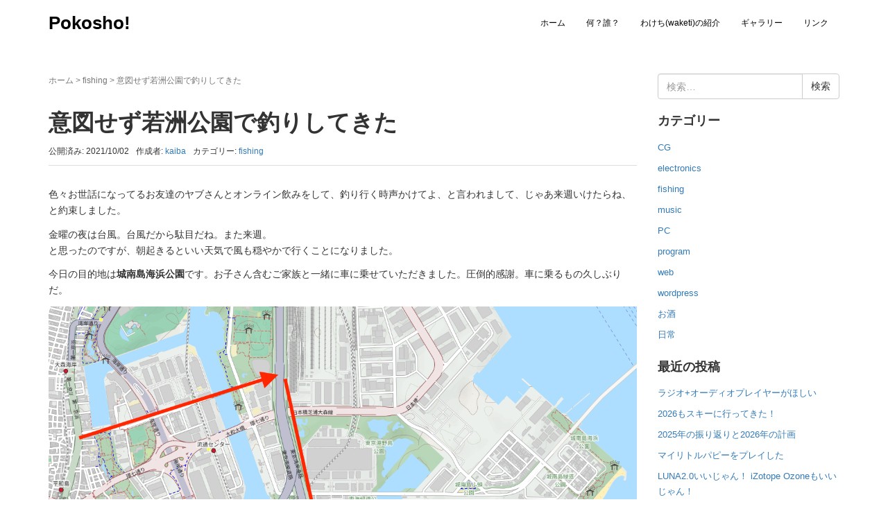

--- FILE ---
content_type: text/html; charset=UTF-8
request_url: https://pokosho.com/b/archives/4467
body_size: 17138
content:
<!DOCTYPE html>
<html dir="ltr" lang="ja" prefix="og: https://ogp.me/ns#">
<head prefix="og: http://ogp.me/ns# fb: http://ogp.me/ns/fb# article: http://ogp.me/ns/article#">
	<meta charset="UTF-8">
	<meta name="viewport" content="width=device-width, initial-scale=1.0, maximum-scale=1.0, user-scalable=0" />
	<link rel="pingback" href="https://pokosho.com/b/xmlrpc.php" />
	<!--[if lt IE 9]>
	<script src="https://pokosho.com/b/wp-content/themes/habakiri/js/html5shiv.min.js"></script>
	<![endif]-->
	<title>意図せず若洲公園で釣りしてきた | Pokosho!</title>

		<!-- All in One SEO 4.9.3 - aioseo.com -->
	<meta name="robots" content="max-image-preview:large" />
	<meta name="author" content="kaiba"/>
	<link rel="canonical" href="https://pokosho.com/b/archives/4467" />
	<meta name="generator" content="All in One SEO (AIOSEO) 4.9.3" />
		<meta property="og:locale" content="ja_JP" />
		<meta property="og:site_name" content="Pokosho!" />
		<meta property="og:type" content="article" />
		<meta property="og:title" content="意図せず若洲公園で釣りしてきた | Pokosho!" />
		<meta property="og:url" content="https://pokosho.com/b/archives/4467" />
		<meta property="og:image" content="https://pokosho.com/b/wp-content/uploads/2021/10/1.png" />
		<meta property="og:image:secure_url" content="https://pokosho.com/b/wp-content/uploads/2021/10/1.png" />
		<meta property="og:image:width" content="2546" />
		<meta property="og:image:height" content="1136" />
		<meta property="article:published_time" content="2021-10-02T14:48:06+00:00" />
		<meta property="article:modified_time" content="2021-10-04T00:52:20+00:00" />
		<meta name="twitter:card" content="summary" />
		<meta name="twitter:title" content="意図せず若洲公園で釣りしてきた | Pokosho!" />
		<meta name="twitter:image" content="https://pokosho.com/b/wp-content/uploads/2021/10/1.png" />
		<script type="application/ld+json" class="aioseo-schema">
			{"@context":"https:\/\/schema.org","@graph":[{"@type":"Article","@id":"https:\/\/pokosho.com\/b\/archives\/4467#article","name":"\u610f\u56f3\u305b\u305a\u82e5\u6d32\u516c\u5712\u3067\u91e3\u308a\u3057\u3066\u304d\u305f | Pokosho!","headline":"\u610f\u56f3\u305b\u305a\u82e5\u6d32\u516c\u5712\u3067\u91e3\u308a\u3057\u3066\u304d\u305f","author":{"@id":"https:\/\/pokosho.com\/b\/archives\/author\/kaiba#author"},"publisher":{"@id":"https:\/\/pokosho.com\/b\/#organization"},"image":{"@type":"ImageObject","url":"https:\/\/pokosho.com\/b\/wp-content\/uploads\/2021\/10\/1.png","width":2546,"height":1136},"datePublished":"2021-10-02T23:48:06+09:00","dateModified":"2021-10-04T09:52:20+09:00","inLanguage":"ja","mainEntityOfPage":{"@id":"https:\/\/pokosho.com\/b\/archives\/4467#webpage"},"isPartOf":{"@id":"https:\/\/pokosho.com\/b\/archives\/4467#webpage"},"articleSection":"fishing"},{"@type":"BreadcrumbList","@id":"https:\/\/pokosho.com\/b\/archives\/4467#breadcrumblist","itemListElement":[{"@type":"ListItem","@id":"https:\/\/pokosho.com\/b#listItem","position":1,"name":"\u30db\u30fc\u30e0","item":"https:\/\/pokosho.com\/b","nextItem":{"@type":"ListItem","@id":"https:\/\/pokosho.com\/b\/archives\/category\/fishing#listItem","name":"fishing"}},{"@type":"ListItem","@id":"https:\/\/pokosho.com\/b\/archives\/category\/fishing#listItem","position":2,"name":"fishing","item":"https:\/\/pokosho.com\/b\/archives\/category\/fishing","nextItem":{"@type":"ListItem","@id":"https:\/\/pokosho.com\/b\/archives\/4467#listItem","name":"\u610f\u56f3\u305b\u305a\u82e5\u6d32\u516c\u5712\u3067\u91e3\u308a\u3057\u3066\u304d\u305f"},"previousItem":{"@type":"ListItem","@id":"https:\/\/pokosho.com\/b#listItem","name":"\u30db\u30fc\u30e0"}},{"@type":"ListItem","@id":"https:\/\/pokosho.com\/b\/archives\/4467#listItem","position":3,"name":"\u610f\u56f3\u305b\u305a\u82e5\u6d32\u516c\u5712\u3067\u91e3\u308a\u3057\u3066\u304d\u305f","previousItem":{"@type":"ListItem","@id":"https:\/\/pokosho.com\/b\/archives\/category\/fishing#listItem","name":"fishing"}}]},{"@type":"Organization","@id":"https:\/\/pokosho.com\/b\/#organization","name":"Pokosho!","description":"Programming, 3DCG, Cooking, Music, Nihonshu, Traveling...","url":"https:\/\/pokosho.com\/b\/"},{"@type":"Person","@id":"https:\/\/pokosho.com\/b\/archives\/author\/kaiba#author","url":"https:\/\/pokosho.com\/b\/archives\/author\/kaiba","name":"kaiba","image":{"@type":"ImageObject","@id":"https:\/\/pokosho.com\/b\/archives\/4467#authorImage","url":"https:\/\/secure.gravatar.com\/avatar\/c8fd036b590e436dc9c60a28edb1a9247ea90ac4cb1b2e8e8a5b3359d8f7090b?s=96&d=mm&r=g","width":96,"height":96,"caption":"kaiba"}},{"@type":"WebPage","@id":"https:\/\/pokosho.com\/b\/archives\/4467#webpage","url":"https:\/\/pokosho.com\/b\/archives\/4467","name":"\u610f\u56f3\u305b\u305a\u82e5\u6d32\u516c\u5712\u3067\u91e3\u308a\u3057\u3066\u304d\u305f | Pokosho!","inLanguage":"ja","isPartOf":{"@id":"https:\/\/pokosho.com\/b\/#website"},"breadcrumb":{"@id":"https:\/\/pokosho.com\/b\/archives\/4467#breadcrumblist"},"author":{"@id":"https:\/\/pokosho.com\/b\/archives\/author\/kaiba#author"},"creator":{"@id":"https:\/\/pokosho.com\/b\/archives\/author\/kaiba#author"},"image":{"@type":"ImageObject","url":"https:\/\/pokosho.com\/b\/wp-content\/uploads\/2021\/10\/1.png","@id":"https:\/\/pokosho.com\/b\/archives\/4467\/#mainImage","width":2546,"height":1136},"primaryImageOfPage":{"@id":"https:\/\/pokosho.com\/b\/archives\/4467#mainImage"},"datePublished":"2021-10-02T23:48:06+09:00","dateModified":"2021-10-04T09:52:20+09:00"},{"@type":"WebSite","@id":"https:\/\/pokosho.com\/b\/#website","url":"https:\/\/pokosho.com\/b\/","name":"Pokosho!","description":"Programming, 3DCG, Cooking, Music, Nihonshu, Traveling...","inLanguage":"ja","publisher":{"@id":"https:\/\/pokosho.com\/b\/#organization"}}]}
		</script>
		<!-- All in One SEO -->

<link rel='dns-prefetch' href='//static.addtoany.com' />
<link rel="alternate" type="application/rss+xml" title="Pokosho! &raquo; フィード" href="https://pokosho.com/b/feed" />
<link rel="alternate" title="oEmbed (JSON)" type="application/json+oembed" href="https://pokosho.com/b/wp-json/oembed/1.0/embed?url=https%3A%2F%2Fpokosho.com%2Fb%2Farchives%2F4467" />
		<!-- This site uses the Google Analytics by MonsterInsights plugin v9.11.1 - Using Analytics tracking - https://www.monsterinsights.com/ -->
							<script src="//www.googletagmanager.com/gtag/js?id=G-Q557K7P4JK"  data-cfasync="false" data-wpfc-render="false" type="text/javascript" async></script>
			<script data-cfasync="false" data-wpfc-render="false" type="text/javascript">
				var mi_version = '9.11.1';
				var mi_track_user = true;
				var mi_no_track_reason = '';
								var MonsterInsightsDefaultLocations = {"page_location":"https:\/\/pokosho.com\/b\/archives\/4467\/"};
								if ( typeof MonsterInsightsPrivacyGuardFilter === 'function' ) {
					var MonsterInsightsLocations = (typeof MonsterInsightsExcludeQuery === 'object') ? MonsterInsightsPrivacyGuardFilter( MonsterInsightsExcludeQuery ) : MonsterInsightsPrivacyGuardFilter( MonsterInsightsDefaultLocations );
				} else {
					var MonsterInsightsLocations = (typeof MonsterInsightsExcludeQuery === 'object') ? MonsterInsightsExcludeQuery : MonsterInsightsDefaultLocations;
				}

								var disableStrs = [
										'ga-disable-G-Q557K7P4JK',
									];

				/* Function to detect opted out users */
				function __gtagTrackerIsOptedOut() {
					for (var index = 0; index < disableStrs.length; index++) {
						if (document.cookie.indexOf(disableStrs[index] + '=true') > -1) {
							return true;
						}
					}

					return false;
				}

				/* Disable tracking if the opt-out cookie exists. */
				if (__gtagTrackerIsOptedOut()) {
					for (var index = 0; index < disableStrs.length; index++) {
						window[disableStrs[index]] = true;
					}
				}

				/* Opt-out function */
				function __gtagTrackerOptout() {
					for (var index = 0; index < disableStrs.length; index++) {
						document.cookie = disableStrs[index] + '=true; expires=Thu, 31 Dec 2099 23:59:59 UTC; path=/';
						window[disableStrs[index]] = true;
					}
				}

				if ('undefined' === typeof gaOptout) {
					function gaOptout() {
						__gtagTrackerOptout();
					}
				}
								window.dataLayer = window.dataLayer || [];

				window.MonsterInsightsDualTracker = {
					helpers: {},
					trackers: {},
				};
				if (mi_track_user) {
					function __gtagDataLayer() {
						dataLayer.push(arguments);
					}

					function __gtagTracker(type, name, parameters) {
						if (!parameters) {
							parameters = {};
						}

						if (parameters.send_to) {
							__gtagDataLayer.apply(null, arguments);
							return;
						}

						if (type === 'event') {
														parameters.send_to = monsterinsights_frontend.v4_id;
							var hookName = name;
							if (typeof parameters['event_category'] !== 'undefined') {
								hookName = parameters['event_category'] + ':' + name;
							}

							if (typeof MonsterInsightsDualTracker.trackers[hookName] !== 'undefined') {
								MonsterInsightsDualTracker.trackers[hookName](parameters);
							} else {
								__gtagDataLayer('event', name, parameters);
							}
							
						} else {
							__gtagDataLayer.apply(null, arguments);
						}
					}

					__gtagTracker('js', new Date());
					__gtagTracker('set', {
						'developer_id.dZGIzZG': true,
											});
					if ( MonsterInsightsLocations.page_location ) {
						__gtagTracker('set', MonsterInsightsLocations);
					}
										__gtagTracker('config', 'G-Q557K7P4JK', {"forceSSL":"true"} );
										window.gtag = __gtagTracker;										(function () {
						/* https://developers.google.com/analytics/devguides/collection/analyticsjs/ */
						/* ga and __gaTracker compatibility shim. */
						var noopfn = function () {
							return null;
						};
						var newtracker = function () {
							return new Tracker();
						};
						var Tracker = function () {
							return null;
						};
						var p = Tracker.prototype;
						p.get = noopfn;
						p.set = noopfn;
						p.send = function () {
							var args = Array.prototype.slice.call(arguments);
							args.unshift('send');
							__gaTracker.apply(null, args);
						};
						var __gaTracker = function () {
							var len = arguments.length;
							if (len === 0) {
								return;
							}
							var f = arguments[len - 1];
							if (typeof f !== 'object' || f === null || typeof f.hitCallback !== 'function') {
								if ('send' === arguments[0]) {
									var hitConverted, hitObject = false, action;
									if ('event' === arguments[1]) {
										if ('undefined' !== typeof arguments[3]) {
											hitObject = {
												'eventAction': arguments[3],
												'eventCategory': arguments[2],
												'eventLabel': arguments[4],
												'value': arguments[5] ? arguments[5] : 1,
											}
										}
									}
									if ('pageview' === arguments[1]) {
										if ('undefined' !== typeof arguments[2]) {
											hitObject = {
												'eventAction': 'page_view',
												'page_path': arguments[2],
											}
										}
									}
									if (typeof arguments[2] === 'object') {
										hitObject = arguments[2];
									}
									if (typeof arguments[5] === 'object') {
										Object.assign(hitObject, arguments[5]);
									}
									if ('undefined' !== typeof arguments[1].hitType) {
										hitObject = arguments[1];
										if ('pageview' === hitObject.hitType) {
											hitObject.eventAction = 'page_view';
										}
									}
									if (hitObject) {
										action = 'timing' === arguments[1].hitType ? 'timing_complete' : hitObject.eventAction;
										hitConverted = mapArgs(hitObject);
										__gtagTracker('event', action, hitConverted);
									}
								}
								return;
							}

							function mapArgs(args) {
								var arg, hit = {};
								var gaMap = {
									'eventCategory': 'event_category',
									'eventAction': 'event_action',
									'eventLabel': 'event_label',
									'eventValue': 'event_value',
									'nonInteraction': 'non_interaction',
									'timingCategory': 'event_category',
									'timingVar': 'name',
									'timingValue': 'value',
									'timingLabel': 'event_label',
									'page': 'page_path',
									'location': 'page_location',
									'title': 'page_title',
									'referrer' : 'page_referrer',
								};
								for (arg in args) {
																		if (!(!args.hasOwnProperty(arg) || !gaMap.hasOwnProperty(arg))) {
										hit[gaMap[arg]] = args[arg];
									} else {
										hit[arg] = args[arg];
									}
								}
								return hit;
							}

							try {
								f.hitCallback();
							} catch (ex) {
							}
						};
						__gaTracker.create = newtracker;
						__gaTracker.getByName = newtracker;
						__gaTracker.getAll = function () {
							return [];
						};
						__gaTracker.remove = noopfn;
						__gaTracker.loaded = true;
						window['__gaTracker'] = __gaTracker;
					})();
									} else {
										console.log("");
					(function () {
						function __gtagTracker() {
							return null;
						}

						window['__gtagTracker'] = __gtagTracker;
						window['gtag'] = __gtagTracker;
					})();
									}
			</script>
							<!-- / Google Analytics by MonsterInsights -->
		<style id='wp-img-auto-sizes-contain-inline-css' type='text/css'>
img:is([sizes=auto i],[sizes^="auto," i]){contain-intrinsic-size:3000px 1500px}
/*# sourceURL=wp-img-auto-sizes-contain-inline-css */
</style>
<style id='wp-emoji-styles-inline-css' type='text/css'>

	img.wp-smiley, img.emoji {
		display: inline !important;
		border: none !important;
		box-shadow: none !important;
		height: 1em !important;
		width: 1em !important;
		margin: 0 0.07em !important;
		vertical-align: -0.1em !important;
		background: none !important;
		padding: 0 !important;
	}
/*# sourceURL=wp-emoji-styles-inline-css */
</style>
<link rel='stylesheet' id='wp-block-library-css' href='https://pokosho.com/b/wp-includes/css/dist/block-library/style.min.css?ver=6.9' type='text/css' media='all' />
<style id='global-styles-inline-css' type='text/css'>
:root{--wp--preset--aspect-ratio--square: 1;--wp--preset--aspect-ratio--4-3: 4/3;--wp--preset--aspect-ratio--3-4: 3/4;--wp--preset--aspect-ratio--3-2: 3/2;--wp--preset--aspect-ratio--2-3: 2/3;--wp--preset--aspect-ratio--16-9: 16/9;--wp--preset--aspect-ratio--9-16: 9/16;--wp--preset--color--black: #000000;--wp--preset--color--cyan-bluish-gray: #abb8c3;--wp--preset--color--white: #ffffff;--wp--preset--color--pale-pink: #f78da7;--wp--preset--color--vivid-red: #cf2e2e;--wp--preset--color--luminous-vivid-orange: #ff6900;--wp--preset--color--luminous-vivid-amber: #fcb900;--wp--preset--color--light-green-cyan: #7bdcb5;--wp--preset--color--vivid-green-cyan: #00d084;--wp--preset--color--pale-cyan-blue: #8ed1fc;--wp--preset--color--vivid-cyan-blue: #0693e3;--wp--preset--color--vivid-purple: #9b51e0;--wp--preset--gradient--vivid-cyan-blue-to-vivid-purple: linear-gradient(135deg,rgb(6,147,227) 0%,rgb(155,81,224) 100%);--wp--preset--gradient--light-green-cyan-to-vivid-green-cyan: linear-gradient(135deg,rgb(122,220,180) 0%,rgb(0,208,130) 100%);--wp--preset--gradient--luminous-vivid-amber-to-luminous-vivid-orange: linear-gradient(135deg,rgb(252,185,0) 0%,rgb(255,105,0) 100%);--wp--preset--gradient--luminous-vivid-orange-to-vivid-red: linear-gradient(135deg,rgb(255,105,0) 0%,rgb(207,46,46) 100%);--wp--preset--gradient--very-light-gray-to-cyan-bluish-gray: linear-gradient(135deg,rgb(238,238,238) 0%,rgb(169,184,195) 100%);--wp--preset--gradient--cool-to-warm-spectrum: linear-gradient(135deg,rgb(74,234,220) 0%,rgb(151,120,209) 20%,rgb(207,42,186) 40%,rgb(238,44,130) 60%,rgb(251,105,98) 80%,rgb(254,248,76) 100%);--wp--preset--gradient--blush-light-purple: linear-gradient(135deg,rgb(255,206,236) 0%,rgb(152,150,240) 100%);--wp--preset--gradient--blush-bordeaux: linear-gradient(135deg,rgb(254,205,165) 0%,rgb(254,45,45) 50%,rgb(107,0,62) 100%);--wp--preset--gradient--luminous-dusk: linear-gradient(135deg,rgb(255,203,112) 0%,rgb(199,81,192) 50%,rgb(65,88,208) 100%);--wp--preset--gradient--pale-ocean: linear-gradient(135deg,rgb(255,245,203) 0%,rgb(182,227,212) 50%,rgb(51,167,181) 100%);--wp--preset--gradient--electric-grass: linear-gradient(135deg,rgb(202,248,128) 0%,rgb(113,206,126) 100%);--wp--preset--gradient--midnight: linear-gradient(135deg,rgb(2,3,129) 0%,rgb(40,116,252) 100%);--wp--preset--font-size--small: 13px;--wp--preset--font-size--medium: 20px;--wp--preset--font-size--large: 36px;--wp--preset--font-size--x-large: 42px;--wp--preset--spacing--20: 0.44rem;--wp--preset--spacing--30: 0.67rem;--wp--preset--spacing--40: 1rem;--wp--preset--spacing--50: 1.5rem;--wp--preset--spacing--60: 2.25rem;--wp--preset--spacing--70: 3.38rem;--wp--preset--spacing--80: 5.06rem;--wp--preset--shadow--natural: 6px 6px 9px rgba(0, 0, 0, 0.2);--wp--preset--shadow--deep: 12px 12px 50px rgba(0, 0, 0, 0.4);--wp--preset--shadow--sharp: 6px 6px 0px rgba(0, 0, 0, 0.2);--wp--preset--shadow--outlined: 6px 6px 0px -3px rgb(255, 255, 255), 6px 6px rgb(0, 0, 0);--wp--preset--shadow--crisp: 6px 6px 0px rgb(0, 0, 0);}:where(.is-layout-flex){gap: 0.5em;}:where(.is-layout-grid){gap: 0.5em;}body .is-layout-flex{display: flex;}.is-layout-flex{flex-wrap: wrap;align-items: center;}.is-layout-flex > :is(*, div){margin: 0;}body .is-layout-grid{display: grid;}.is-layout-grid > :is(*, div){margin: 0;}:where(.wp-block-columns.is-layout-flex){gap: 2em;}:where(.wp-block-columns.is-layout-grid){gap: 2em;}:where(.wp-block-post-template.is-layout-flex){gap: 1.25em;}:where(.wp-block-post-template.is-layout-grid){gap: 1.25em;}.has-black-color{color: var(--wp--preset--color--black) !important;}.has-cyan-bluish-gray-color{color: var(--wp--preset--color--cyan-bluish-gray) !important;}.has-white-color{color: var(--wp--preset--color--white) !important;}.has-pale-pink-color{color: var(--wp--preset--color--pale-pink) !important;}.has-vivid-red-color{color: var(--wp--preset--color--vivid-red) !important;}.has-luminous-vivid-orange-color{color: var(--wp--preset--color--luminous-vivid-orange) !important;}.has-luminous-vivid-amber-color{color: var(--wp--preset--color--luminous-vivid-amber) !important;}.has-light-green-cyan-color{color: var(--wp--preset--color--light-green-cyan) !important;}.has-vivid-green-cyan-color{color: var(--wp--preset--color--vivid-green-cyan) !important;}.has-pale-cyan-blue-color{color: var(--wp--preset--color--pale-cyan-blue) !important;}.has-vivid-cyan-blue-color{color: var(--wp--preset--color--vivid-cyan-blue) !important;}.has-vivid-purple-color{color: var(--wp--preset--color--vivid-purple) !important;}.has-black-background-color{background-color: var(--wp--preset--color--black) !important;}.has-cyan-bluish-gray-background-color{background-color: var(--wp--preset--color--cyan-bluish-gray) !important;}.has-white-background-color{background-color: var(--wp--preset--color--white) !important;}.has-pale-pink-background-color{background-color: var(--wp--preset--color--pale-pink) !important;}.has-vivid-red-background-color{background-color: var(--wp--preset--color--vivid-red) !important;}.has-luminous-vivid-orange-background-color{background-color: var(--wp--preset--color--luminous-vivid-orange) !important;}.has-luminous-vivid-amber-background-color{background-color: var(--wp--preset--color--luminous-vivid-amber) !important;}.has-light-green-cyan-background-color{background-color: var(--wp--preset--color--light-green-cyan) !important;}.has-vivid-green-cyan-background-color{background-color: var(--wp--preset--color--vivid-green-cyan) !important;}.has-pale-cyan-blue-background-color{background-color: var(--wp--preset--color--pale-cyan-blue) !important;}.has-vivid-cyan-blue-background-color{background-color: var(--wp--preset--color--vivid-cyan-blue) !important;}.has-vivid-purple-background-color{background-color: var(--wp--preset--color--vivid-purple) !important;}.has-black-border-color{border-color: var(--wp--preset--color--black) !important;}.has-cyan-bluish-gray-border-color{border-color: var(--wp--preset--color--cyan-bluish-gray) !important;}.has-white-border-color{border-color: var(--wp--preset--color--white) !important;}.has-pale-pink-border-color{border-color: var(--wp--preset--color--pale-pink) !important;}.has-vivid-red-border-color{border-color: var(--wp--preset--color--vivid-red) !important;}.has-luminous-vivid-orange-border-color{border-color: var(--wp--preset--color--luminous-vivid-orange) !important;}.has-luminous-vivid-amber-border-color{border-color: var(--wp--preset--color--luminous-vivid-amber) !important;}.has-light-green-cyan-border-color{border-color: var(--wp--preset--color--light-green-cyan) !important;}.has-vivid-green-cyan-border-color{border-color: var(--wp--preset--color--vivid-green-cyan) !important;}.has-pale-cyan-blue-border-color{border-color: var(--wp--preset--color--pale-cyan-blue) !important;}.has-vivid-cyan-blue-border-color{border-color: var(--wp--preset--color--vivid-cyan-blue) !important;}.has-vivid-purple-border-color{border-color: var(--wp--preset--color--vivid-purple) !important;}.has-vivid-cyan-blue-to-vivid-purple-gradient-background{background: var(--wp--preset--gradient--vivid-cyan-blue-to-vivid-purple) !important;}.has-light-green-cyan-to-vivid-green-cyan-gradient-background{background: var(--wp--preset--gradient--light-green-cyan-to-vivid-green-cyan) !important;}.has-luminous-vivid-amber-to-luminous-vivid-orange-gradient-background{background: var(--wp--preset--gradient--luminous-vivid-amber-to-luminous-vivid-orange) !important;}.has-luminous-vivid-orange-to-vivid-red-gradient-background{background: var(--wp--preset--gradient--luminous-vivid-orange-to-vivid-red) !important;}.has-very-light-gray-to-cyan-bluish-gray-gradient-background{background: var(--wp--preset--gradient--very-light-gray-to-cyan-bluish-gray) !important;}.has-cool-to-warm-spectrum-gradient-background{background: var(--wp--preset--gradient--cool-to-warm-spectrum) !important;}.has-blush-light-purple-gradient-background{background: var(--wp--preset--gradient--blush-light-purple) !important;}.has-blush-bordeaux-gradient-background{background: var(--wp--preset--gradient--blush-bordeaux) !important;}.has-luminous-dusk-gradient-background{background: var(--wp--preset--gradient--luminous-dusk) !important;}.has-pale-ocean-gradient-background{background: var(--wp--preset--gradient--pale-ocean) !important;}.has-electric-grass-gradient-background{background: var(--wp--preset--gradient--electric-grass) !important;}.has-midnight-gradient-background{background: var(--wp--preset--gradient--midnight) !important;}.has-small-font-size{font-size: var(--wp--preset--font-size--small) !important;}.has-medium-font-size{font-size: var(--wp--preset--font-size--medium) !important;}.has-large-font-size{font-size: var(--wp--preset--font-size--large) !important;}.has-x-large-font-size{font-size: var(--wp--preset--font-size--x-large) !important;}
/*# sourceURL=global-styles-inline-css */
</style>

<style id='classic-theme-styles-inline-css' type='text/css'>
/*! This file is auto-generated */
.wp-block-button__link{color:#fff;background-color:#32373c;border-radius:9999px;box-shadow:none;text-decoration:none;padding:calc(.667em + 2px) calc(1.333em + 2px);font-size:1.125em}.wp-block-file__button{background:#32373c;color:#fff;text-decoration:none}
/*# sourceURL=/wp-includes/css/classic-themes.min.css */
</style>
<link rel='stylesheet' id='habakiri-assets-css' href='https://pokosho.com/b/wp-content/themes/habakiri/css/assets.min.css?ver=2.5.2' type='text/css' media='all' />
<link rel='stylesheet' id='habakiri-css' href='https://pokosho.com/b/wp-content/themes/habakiri/style.min.css?ver=20210124144845' type='text/css' media='all' />
<link rel='stylesheet' id='slb_core-css' href='https://pokosho.com/b/wp-content/plugins/simple-lightbox/client/css/app.css?ver=2.9.4' type='text/css' media='all' />
<link rel='stylesheet' id='addtoany-css' href='https://pokosho.com/b/wp-content/plugins/add-to-any/addtoany.min.css?ver=1.16' type='text/css' media='all' />
<script type="text/javascript" src="https://pokosho.com/b/wp-content/plugins/google-analytics-for-wordpress/assets/js/frontend-gtag.min.js?ver=9.11.1" id="monsterinsights-frontend-script-js" async="async" data-wp-strategy="async"></script>
<script data-cfasync="false" data-wpfc-render="false" type="text/javascript" id='monsterinsights-frontend-script-js-extra'>/* <![CDATA[ */
var monsterinsights_frontend = {"js_events_tracking":"true","download_extensions":"doc,pdf,ppt,zip,xls,docx,pptx,xlsx","inbound_paths":"[]","home_url":"https:\/\/pokosho.com\/b","hash_tracking":"false","v4_id":"G-Q557K7P4JK"};/* ]]> */
</script>
<script type="text/javascript" id="addtoany-core-js-before">
/* <![CDATA[ */
window.a2a_config=window.a2a_config||{};a2a_config.callbacks=[];a2a_config.overlays=[];a2a_config.templates={};a2a_localize = {
	Share: "共有",
	Save: "ブックマーク",
	Subscribe: "購読",
	Email: "メール",
	Bookmark: "ブックマーク",
	ShowAll: "すべて表示する",
	ShowLess: "小さく表示する",
	FindServices: "サービスを探す",
	FindAnyServiceToAddTo: "追加するサービスを今すぐ探す",
	PoweredBy: "Powered by",
	ShareViaEmail: "メールでシェアする",
	SubscribeViaEmail: "メールで購読する",
	BookmarkInYourBrowser: "ブラウザにブックマーク",
	BookmarkInstructions: "このページをブックマークするには、 Ctrl+D または \u2318+D を押下。",
	AddToYourFavorites: "お気に入りに追加",
	SendFromWebOrProgram: "任意のメールアドレスまたはメールプログラムから送信",
	EmailProgram: "メールプログラム",
	More: "詳細&#8230;",
	ThanksForSharing: "共有ありがとうございます !",
	ThanksForFollowing: "フォローありがとうございます !"
};


//# sourceURL=addtoany-core-js-before
/* ]]> */
</script>
<script type="text/javascript" defer src="https://static.addtoany.com/menu/page.js" id="addtoany-core-js"></script>
<script type="text/javascript" src="https://pokosho.com/b/wp-includes/js/jquery/jquery.min.js?ver=3.7.1" id="jquery-core-js"></script>
<script type="text/javascript" src="https://pokosho.com/b/wp-includes/js/jquery/jquery-migrate.min.js?ver=3.4.1" id="jquery-migrate-js"></script>
<script type="text/javascript" defer src="https://pokosho.com/b/wp-content/plugins/add-to-any/addtoany.min.js?ver=1.1" id="addtoany-jquery-js"></script>
<link rel="https://api.w.org/" href="https://pokosho.com/b/wp-json/" /><link rel="alternate" title="JSON" type="application/json" href="https://pokosho.com/b/wp-json/wp/v2/posts/4467" /><link rel="EditURI" type="application/rsd+xml" title="RSD" href="https://pokosho.com/b/xmlrpc.php?rsd" />
<meta name="generator" content="WordPress 6.9" />
<link rel='shortlink' href='https://pokosho.com/b/?p=4467' />
		<style>
		/* Safari 6.1+ (10.0 is the latest version of Safari at this time) */
		@media (max-width: 991px) and (min-color-index: 0) and (-webkit-min-device-pixel-ratio: 0) { @media () {
			display: block !important;
			.header__col {
				width: 100%;
			}
		}}
		</style>
		<style>a{color:#337ab7}a:focus,a:active,a:hover{color:#23527c}.site-branding a{color:#000}.responsive-nav a{color:#000;font-size:12px}.responsive-nav a small{color:#777;font-size:10px}.responsive-nav a:hover small,.responsive-nav a:active small,.responsive-nav .current-menu-item small,.responsive-nav .current-menu-ancestor small,.responsive-nav .current-menu-parent small,.responsive-nav .current_page_item small,.responsive-nav .current_page_parent small{color:#777}.responsive-nav .menu>.menu-item>a,.header--transparency.header--fixed--is_scrolled .responsive-nav .menu>.menu-item>a{background-color:transparent;padding:23px 15px}.responsive-nav .menu>.menu-item>a:hover,.responsive-nav .menu>.menu-item>a:active,.responsive-nav .menu>.current-menu-item>a,.responsive-nav .menu>.current-menu-ancestor>a,.responsive-nav .menu>.current-menu-parent>a,.responsive-nav .menu>.current_page_item>a,.responsive-nav .menu>.current_page_parent>a,.header--transparency.header--fixed--is_scrolled .responsive-nav .menu>.menu-item>a:hover,.header--transparency.header--fixed--is_scrolled .responsive-nav .menu>.menu-item>a:active,.header--transparency.header--fixed--is_scrolled .responsive-nav .menu>.current-menu-item>a,.header--transparency.header--fixed--is_scrolled .responsive-nav .menu>.current-menu-ancestor>a,.header--transparency.header--fixed--is_scrolled .responsive-nav .menu>.current-menu-parent>a,.header--transparency.header--fixed--is_scrolled .responsive-nav .menu>.current_page_item>a,.header--transparency.header--fixed--is_scrolled .responsive-nav .menu>.current_page_parent>a{background-color:transparent;color:#337ab7}.responsive-nav .sub-menu a{background-color:#000;color:#777}.responsive-nav .sub-menu a:hover,.responsive-nav .sub-menu a:active,.responsive-nav .sub-menu .current-menu-item a,.responsive-nav .sub-menu .current-menu-ancestor a,.responsive-nav .sub-menu .current-menu-parent a,.responsive-nav .sub-menu .current_page_item a,.responsive-nav .sub-menu .current_page_parent a{background-color:#191919;color:#337ab7}.off-canvas-nav{font-size:12px}.responsive-nav,.header--transparency.header--fixed--is_scrolled .responsive-nav{background-color:transparent}#responsive-btn{background-color:transparent;border-color:#eee;color:#000}#responsive-btn:hover{background-color:#f5f5f5;border-color:#eee;color:#000}.habakiri-slider__transparent-layer{background-color:rgba( 0,0,0, 0.1 )}.page-header{background-color:#222;color:#fff}.pagination>li>a{color:#337ab7}.pagination>li>span{background-color:#337ab7;border-color:#337ab7}.pagination>li>a:focus,.pagination>li>a:hover,.pagination>li>span:focus,.pagination>li>span:hover{color:#23527c}.header{background-color:#fff}.header--transparency.header--fixed--is_scrolled{background-color:#fff !important}.footer{background-color:#111113}.footer-widget-area a{color:#777}.footer-widget-area,.footer-widget-area .widget_calendar #wp-calendar caption{color:#555}.footer-widget-area .widget_calendar #wp-calendar,.footer-widget-area .widget_calendar #wp-calendar *{border-color:#555}@media(min-width:992px){.responsive-nav{display:block}.off-canvas-nav,#responsive-btn{display:none !important}.header--2row{padding-bottom:0}.header--2row .header__col,.header--center .header__col{display:block}.header--2row .responsive-nav,.header--center .responsive-nav{margin-right:-1000px;margin-left:-1000px;padding-right:1000px;padding-left:1000px}.header--2row .site-branding,.header--center .site-branding{padding-bottom:0}.header--center .site-branding{text-align:center}}</style><link rel='stylesheet' id='yarppRelatedCss-css' href='https://pokosho.com/b/wp-content/plugins/yet-another-related-posts-plugin/style/related.css?ver=5.30.11' type='text/css' media='all' />
</head>
<body class="wp-singular post-template-default single single-post postid-4467 single-format-standard wp-theme-habakiri blog-template-single-right-sidebar">
<div id="container">
		<header id="header" class="header header--default ">
				<div class="container">
			<div class="row header__content">
				<div class="col-xs-10 col-md-4 header__col">
					
<div class="site-branding">
	<h1 class="site-branding__heading">
		<a href="https://pokosho.com/b/" rel="home">Pokosho!</a>	</h1>
<!-- end .site-branding --></div>
				<!-- end .header__col --></div>
				<div class="col-xs-2 col-md-8 header__col global-nav-wrapper clearfix">
					
<nav class="global-nav js-responsive-nav nav--hide" role="navigation">
	<div class="menu-menu-container"><ul id="menu-menu" class="menu"><li id="menu-item-2478" class="menu-item menu-item-type-custom menu-item-object-custom menu-item-home menu-item-2478"><a href="https://pokosho.com/b">ホーム</a></li>
<li id="menu-item-2482" class="menu-item menu-item-type-post_type menu-item-object-page menu-item-2482"><a href="https://pokosho.com/b/about-2">何？誰？</a></li>
<li id="menu-item-2479" class="menu-item menu-item-type-post_type menu-item-object-page menu-item-2479"><a href="https://pokosho.com/b/waketi">わけち(waketi)の紹介</a></li>
<li id="menu-item-2481" class="menu-item menu-item-type-post_type menu-item-object-page menu-item-2481"><a href="https://pokosho.com/b/gallery">ギャラリー</a></li>
<li id="menu-item-2480" class="menu-item menu-item-type-post_type menu-item-object-page menu-item-2480"><a href="https://pokosho.com/b/link">リンク</a></li>
</ul></div><!-- end .global-nav --></nav>
					<div id="responsive-btn"></div>
				<!-- end .header__col --></div>
			<!-- end .row --></div>
		<!-- end .container --></div>
			<!-- end #header --></header>
	<div id="contents">
		

<div class="sub-page-contents">
	<div class="container">
	<div class="row">
		<div class="col-md-9">
			<main id="main" role="main">

				<div class="breadcrumbs"><a href="https://pokosho.com/b/">ホーム</a> &gt; <a href="https://pokosho.com/b/archives/category/fishing">fishing</a> &gt; <strong>意図せず若洲公園で釣りしてきた</strong></div>				<article class="article article--single post-4467 post type-post status-publish format-standard has-post-thumbnail hentry category-fishing">
	<div class="entry">
						<h1 class="entry__title entry-title">意図せず若洲公園で釣りしてきた</h1>
								<div class="entry-meta">
			<ul class="entry-meta__list">
				<li class="entry-meta__item published"><time datetime="2021-10-02T23:48:06+09:00">公開済み: 2021/10/02</time></li><li class="entry-meta__item updated hidden"><time datetime="2021-10-04T09:52:20+09:00">更新: 2021/10/04</time></li><li class="entry-meta__item vCard author">作成者: <a href="https://pokosho.com/b/archives/author/kaiba"><span class="fn">kaiba</span></a></li><li class="entry-meta__item categories">カテゴリー: <a href="https://pokosho.com/b/archives/category/fishing">fishing</a></li>			</ul>
		<!-- end .entry-meta --></div>
						<div class="entry__content entry-content">
			<p>色々お世話になってるお友達のヤブさんとオンライン飲みをして、釣り行く時声かけてよ、と言われまして、じゃあ来週いけたらね、と約束しました。</p>
<p><span id="more-4467"></span></p>
<p>金曜の夜は台風。台風だから駄目だね。また来週。<br />
と思ったのですが、朝起きるといい天気で風も穏やかで行くことになりました。</p>
<p>今日の目的地は<strong>城南島海浜公園</strong>です。お子さん含むご家族と一緒に車に乗せていただきました。圧倒的感謝。車に乗るもの久しぶりだ。</p>
<p><a href="https://pokosho.com/b/wp-content/uploads/2021/10/1.png" data-slb-active="1" data-slb-asset="525739864" data-slb-internal="0" data-slb-group="4467"><img fetchpriority="high" decoding="async" class="alignnone size-full wp-image-4469" src="https://pokosho.com/b/wp-content/uploads/2021/10/1.png" alt="" width="2546" height="1136" /></a></p>
<p>ここで左折です、というナビを無視して直進。<br />
「ぼーっとしてたわ」とのこと。</p>
<p>今回の釣行は<br />
ヤブさん「kaibaさんはこの辺に詳しいだろう(ナビしてくれるだろう)」<br />
kaiba「自転車と勝手が違うし余計なことは言わないようにしよう」<br />
というお互いの忖度で多くのすれ違いを生みました。</p>
<p>僕達はアンパンマンのMVを繰り返し見ながら<br />
kaiba「バイキンマンとアンパンマンはなんで争ってるんですっけ？」<br />
ヤブさん「あ〜、ちょっとしたミスコミュニケーションじゃないっすかね〜」<br />
kaiba「あるあるっすね〜」<br />
などと話しておりましたが、僕達の釣行を示唆しているとは思いもしませんでした。</p>
<p><a href="https://pokosho.com/b/wp-content/uploads/2021/10/2.png" data-slb-active="1" data-slb-asset="1584221773" data-slb-internal="0" data-slb-group="4467"><img decoding="async" class="alignnone size-full wp-image-4470" src="https://pokosho.com/b/wp-content/uploads/2021/10/2.png" alt="" width="2546" height="1136" /></a></p>
<p>戻ってきました。<br />
右折を間違わなければあとは道なりです。<br />
…と思いきや、長いトンネルに入ってしまい、僕は冷や汗をかきながら<br />
「若洲公園という釣り公園がこの先にありましてね、そこはいかがですか…？」<br />
と釈明するのでした。</p>
<p><a href="https://pokosho.com/b/wp-content/uploads/2021/10/PXL_20211002_060805793.jpg" data-slb-active="1" data-slb-asset="2024386637" data-slb-internal="0" data-slb-group="4467"><img decoding="async" class="alignnone size-full wp-image-4471" src="https://pokosho.com/b/wp-content/uploads/2021/10/PXL_20211002_060805793.jpg" alt="" width="1712" height="1284" /></a></p>
<p>海の森公園の辺、東京港臨海道路です。<br />
ここは自転車で来られないエリアなので、東京湾を自転車で走り尽くした僕にはありがたみが違います。<br />
自転車で来られない、ということは人が住んでいないということです。<br />
という気持ちで見ると、おわかりいただけあろうか？ 点字ブロックがある。<br />
今はここでお散歩する人はいないけど、いずれそういう日も想定していたのだろうか。</p>
<p><a href="https://pokosho.com/b/wp-content/uploads/2021/10/PXL_20211002_060927636.jpg" data-slb-active="1" data-slb-asset="1804324617" data-slb-internal="0" data-slb-group="4467"><img loading="lazy" decoding="async" class="alignnone size-full wp-image-4472" src="https://pokosho.com/b/wp-content/uploads/2021/10/PXL_20211002_060927636.jpg" alt="" width="1712" height="1284" /></a></p>
<p>ゲートブリッジです。歩道でぽつぽつ歩いている人がいます。<br />
そうなんです。ゲートブリッジは歩いて渡れるんです。ということは自転車輪行も可能！？<br />
<a href="https://darmus.net/tokyo-gatebridge/">…と期待しますがだめです</a>。<br />
どうか、せめて輪行は許可していただけないでしょうか…、という気持ちになりますが、整っていない中央防波堤の島に人を入れるためにちゃんと整えるのが大変、ということなんだろうか。</p>
<h3>若洲公園</h3>
<p><a href="https://pokosho.com/b/wp-content/uploads/2021/10/PXL_20211002_063654665.jpg" data-slb-active="1" data-slb-asset="1717566368" data-slb-internal="0" data-slb-group="4467"><img loading="lazy" decoding="async" class="alignnone size-full wp-image-4473" src="https://pokosho.com/b/wp-content/uploads/2021/10/PXL_20211002_063654665.jpg" alt="" width="1712" height="1284" /></a></p>
<p><strong>こみすぎ〜！</strong></p>
<p>ここは約400mくらいありそうなんですが、ずっとこれ。<br />
置き竿も多く、竿は一人一本にしろよ…と思う。</p>
<p><a href="https://pokosho.com/b/wp-content/uploads/2021/10/PXL_20211002_074529486.jpg" data-slb-active="1" data-slb-asset="254027372" data-slb-internal="0" data-slb-group="4467"><img loading="lazy" decoding="async" class="alignnone size-full wp-image-4474" src="https://pokosho.com/b/wp-content/uploads/2021/10/PXL_20211002_074529486.jpg" alt="" width="1712" height="1284" /></a></p>
<p>狭い隙間でやらせてもらう。<br />
浮きは流されてしまうので、浮きなしのがよいと常連のおじさんがいうのでそれに従ってやってみる。</p>
<p><a href="https://pokosho.com/b/wp-content/uploads/2021/10/6c0da1eb6983ce77b06074107e4f497d.jpg" data-slb-active="1" data-slb-asset="138578014" data-slb-internal="0" data-slb-group="4467"><img loading="lazy" decoding="async" class="alignnone size-full wp-image-4485" src="https://pokosho.com/b/wp-content/uploads/2021/10/6c0da1eb6983ce77b06074107e4f497d.jpg" alt="" width="782" height="851" /></a></p>
<p><a href="https://pokosho.com/b/wp-content/uploads/2021/10/1fb11adcfdc8a4e33c93a6e5588238b1.jpg" data-slb-active="1" data-slb-asset="1700706228" data-slb-internal="0" data-slb-group="4467"><img loading="lazy" decoding="async" class="alignnone size-full wp-image-4486" src="https://pokosho.com/b/wp-content/uploads/2021/10/1fb11adcfdc8a4e33c93a6e5588238b1.jpg" alt="" width="1234" height="1646" /></a><br />
本日の釣果は20cmくらいの<strong>サバ2、コノシロ1、サッパ1</strong>でした。晩ごはんのおかずには恥ずかしくないくらい釣れてよかった。<br />
ダイソーロッドは長さが足りず不利でした。</p>
<p><a href="https://pokosho.com/b/wp-content/uploads/2021/10/PXL_20211002_082327263.jpg" data-slb-active="1" data-slb-asset="1440233410" data-slb-internal="0" data-slb-group="4467"><img loading="lazy" decoding="async" class="alignnone size-full wp-image-4475" src="https://pokosho.com/b/wp-content/uploads/2021/10/PXL_20211002_082327263.jpg" alt="" width="1712" height="1284" /></a></p>
<p>岩場もありますね。こっちは比較的空いてたのでお子様がいなければこっちもいいかも。</p>
<h3>まとめ</h3>
<p>自転車で走り尽くしたあとの東京湾はまた違った感動があった！<br />
また自由に過ごせるようになったらキャンプとかもしたいな。<br />
若洲公園は釣り施設としては混みすぎです。もう行かないかな…。</p>
<div class="addtoany_share_save_container addtoany_content addtoany_content_bottom"><div class="a2a_kit a2a_kit_size_32 addtoany_list" data-a2a-url="https://pokosho.com/b/archives/4467" data-a2a-title="意図せず若洲公園で釣りしてきた"><a class="a2a_button_facebook" href="https://www.addtoany.com/add_to/facebook?linkurl=https%3A%2F%2Fpokosho.com%2Fb%2Farchives%2F4467&amp;linkname=%E6%84%8F%E5%9B%B3%E3%81%9B%E3%81%9A%E8%8B%A5%E6%B4%B2%E5%85%AC%E5%9C%92%E3%81%A7%E9%87%A3%E3%82%8A%E3%81%97%E3%81%A6%E3%81%8D%E3%81%9F" title="Facebook" rel="nofollow noopener" target="_blank"></a><a class="a2a_button_hatena" href="https://www.addtoany.com/add_to/hatena?linkurl=https%3A%2F%2Fpokosho.com%2Fb%2Farchives%2F4467&amp;linkname=%E6%84%8F%E5%9B%B3%E3%81%9B%E3%81%9A%E8%8B%A5%E6%B4%B2%E5%85%AC%E5%9C%92%E3%81%A7%E9%87%A3%E3%82%8A%E3%81%97%E3%81%A6%E3%81%8D%E3%81%9F" title="Hatena" rel="nofollow noopener" target="_blank"></a><a class="a2a_button_line" href="https://www.addtoany.com/add_to/line?linkurl=https%3A%2F%2Fpokosho.com%2Fb%2Farchives%2F4467&amp;linkname=%E6%84%8F%E5%9B%B3%E3%81%9B%E3%81%9A%E8%8B%A5%E6%B4%B2%E5%85%AC%E5%9C%92%E3%81%A7%E9%87%A3%E3%82%8A%E3%81%97%E3%81%A6%E3%81%8D%E3%81%9F" title="Line" rel="nofollow noopener" target="_blank"></a><a class="a2a_button_twitter" href="https://www.addtoany.com/add_to/twitter?linkurl=https%3A%2F%2Fpokosho.com%2Fb%2Farchives%2F4467&amp;linkname=%E6%84%8F%E5%9B%B3%E3%81%9B%E3%81%9A%E8%8B%A5%E6%B4%B2%E5%85%AC%E5%9C%92%E3%81%A7%E9%87%A3%E3%82%8A%E3%81%97%E3%81%A6%E3%81%8D%E3%81%9F" title="Twitter" rel="nofollow noopener" target="_blank"></a><a class="a2a_dd addtoany_share_save addtoany_share" href="https://www.addtoany.com/share"></a></div></div><div class='yarpp yarpp-related yarpp-related-website yarpp-related-none yarpp-template-list'>
</div>
		<!-- end .entry__content --></div>
			<!-- end .entry --></div>

				<div class="related-posts">
			<h2 class="related-posts__title h3">関連記事</h2>
			<div class="entries entries--related-posts entries-related-posts">
				<article class="article article--summary post-2197 post type-post status-publish format-standard has-post-thumbnail hentry category-fishing">

	
		<div class="entry--has_media entry">
			<div class="entry--has_media__inner">
				<div class="entry--has_media__media">
							<a href="https://pokosho.com/b/archives/2197" class="entry--has_media__link">
							<img width="150" height="113" src="https://pokosho.com/b/wp-content/uploads/2015/03/2015-02-28-11.45.18.jpg" class=" wp-post-image" alt="" decoding="async" loading="lazy" />					</a>
						<!-- end .entry--has_media__media --></div>
				<div class="entry--has_media__body">
									<h1 class="entry__title entry-title h4"><a href="https://pokosho.com/b/archives/2197">高磯に釣りに行ってきた</a></h1>
									<div class="entry__summary">
						<p>高磯まで釣りに行ってきた！新規開拓！年明け初の釣り！ 位置はEXIFを見てくれ！</p>
<div class="addtoany_share_save_container addtoany_content addtoany_content_bottom"><div class="a2a_kit a2a_kit_size_32 addtoany_list" data-a2a-url="https://pokosho.com/b/archives/2197" data-a2a-title="高磯に釣りに行ってきた"><a class="a2a_button_facebook" href="https://www.addtoany.com/add_to/facebook?linkurl=https%3A%2F%2Fpokosho.com%2Fb%2Farchives%2F2197&amp;linkname=%E9%AB%98%E7%A3%AF%E3%81%AB%E9%87%A3%E3%82%8A%E3%81%AB%E8%A1%8C%E3%81%A3%E3%81%A6%E3%81%8D%E3%81%9F" title="Facebook" rel="nofollow noopener" target="_blank"></a><a class="a2a_button_hatena" href="https://www.addtoany.com/add_to/hatena?linkurl=https%3A%2F%2Fpokosho.com%2Fb%2Farchives%2F2197&amp;linkname=%E9%AB%98%E7%A3%AF%E3%81%AB%E9%87%A3%E3%82%8A%E3%81%AB%E8%A1%8C%E3%81%A3%E3%81%A6%E3%81%8D%E3%81%9F" title="Hatena" rel="nofollow noopener" target="_blank"></a><a class="a2a_button_line" href="https://www.addtoany.com/add_to/line?linkurl=https%3A%2F%2Fpokosho.com%2Fb%2Farchives%2F2197&amp;linkname=%E9%AB%98%E7%A3%AF%E3%81%AB%E9%87%A3%E3%82%8A%E3%81%AB%E8%A1%8C%E3%81%A3%E3%81%A6%E3%81%8D%E3%81%9F" title="Line" rel="nofollow noopener" target="_blank"></a><a class="a2a_button_twitter" href="https://www.addtoany.com/add_to/twitter?linkurl=https%3A%2F%2Fpokosho.com%2Fb%2Farchives%2F2197&amp;linkname=%E9%AB%98%E7%A3%AF%E3%81%AB%E9%87%A3%E3%82%8A%E3%81%AB%E8%A1%8C%E3%81%A3%E3%81%A6%E3%81%8D%E3%81%9F" title="Twitter" rel="nofollow noopener" target="_blank"></a><a class="a2a_dd addtoany_share_save addtoany_share" href="https://www.addtoany.com/share"></a></div></div>					<!-- end .entry__summary --></div>
							<div class="entry-meta">
			<ul class="entry-meta__list">
				<li class="entry-meta__item published"><time datetime="2015-03-01T16:33:15+09:00">公開済み: 2015/03/01</time></li><li class="entry-meta__item updated hidden"><time datetime="2015-03-01T16:33:15+09:00">更新: 2015/03/01</time></li><li class="entry-meta__item vCard author">作成者: <a href="https://pokosho.com/b/archives/author/kaiba"><span class="fn">kaiba</span></a></li><li class="entry-meta__item categories">カテゴリー: <a href="https://pokosho.com/b/archives/category/fishing">fishing</a></li>			</ul>
		<!-- end .entry-meta --></div>
						<!-- end .entry--has_media__body --></div>
			<!-- end .entry--has_media__inner --></div>
		<!-- end .entry--has_media --></div>

	
</article>
<article class="article article--summary post-2256 post type-post status-publish format-standard has-post-thumbnail hentry category-fishing">

	
		<div class="entry--has_media entry">
			<div class="entry--has_media__inner">
				<div class="entry--has_media__media">
							<a href="https://pokosho.com/b/archives/2256" class="entry--has_media__link">
							<img width="113" height="150" src="https://pokosho.com/b/wp-content/uploads/2015/07/nenbutu.jpg" class=" wp-post-image" alt="" decoding="async" loading="lazy" />					</a>
						<!-- end .entry--has_media__media --></div>
				<div class="entry--has_media__body">
									<h1 class="entry__title entry-title h4"><a href="https://pokosho.com/b/archives/2256">熱海の秘密基地でウツボ祭してきた</a></h1>
									<div class="entry__summary">
						<p>釣り社長にお誘いいただき、熱海の秘密基地で酒と温泉と釣りを楽しんできました！ 秘密基地だから詳しい場所は秘密だ、フフ…。</p>
<div class="addtoany_share_save_container addtoany_content addtoany_content_bottom"><div class="a2a_kit a2a_kit_size_32 addtoany_list" data-a2a-url="https://pokosho.com/b/archives/2256" data-a2a-title="熱海の秘密基地でウツボ祭してきた"><a class="a2a_button_facebook" href="https://www.addtoany.com/add_to/facebook?linkurl=https%3A%2F%2Fpokosho.com%2Fb%2Farchives%2F2256&amp;linkname=%E7%86%B1%E6%B5%B7%E3%81%AE%E7%A7%98%E5%AF%86%E5%9F%BA%E5%9C%B0%E3%81%A7%E3%82%A6%E3%83%84%E3%83%9C%E7%A5%AD%E3%81%97%E3%81%A6%E3%81%8D%E3%81%9F" title="Facebook" rel="nofollow noopener" target="_blank"></a><a class="a2a_button_hatena" href="https://www.addtoany.com/add_to/hatena?linkurl=https%3A%2F%2Fpokosho.com%2Fb%2Farchives%2F2256&amp;linkname=%E7%86%B1%E6%B5%B7%E3%81%AE%E7%A7%98%E5%AF%86%E5%9F%BA%E5%9C%B0%E3%81%A7%E3%82%A6%E3%83%84%E3%83%9C%E7%A5%AD%E3%81%97%E3%81%A6%E3%81%8D%E3%81%9F" title="Hatena" rel="nofollow noopener" target="_blank"></a><a class="a2a_button_line" href="https://www.addtoany.com/add_to/line?linkurl=https%3A%2F%2Fpokosho.com%2Fb%2Farchives%2F2256&amp;linkname=%E7%86%B1%E6%B5%B7%E3%81%AE%E7%A7%98%E5%AF%86%E5%9F%BA%E5%9C%B0%E3%81%A7%E3%82%A6%E3%83%84%E3%83%9C%E7%A5%AD%E3%81%97%E3%81%A6%E3%81%8D%E3%81%9F" title="Line" rel="nofollow noopener" target="_blank"></a><a class="a2a_button_twitter" href="https://www.addtoany.com/add_to/twitter?linkurl=https%3A%2F%2Fpokosho.com%2Fb%2Farchives%2F2256&amp;linkname=%E7%86%B1%E6%B5%B7%E3%81%AE%E7%A7%98%E5%AF%86%E5%9F%BA%E5%9C%B0%E3%81%A7%E3%82%A6%E3%83%84%E3%83%9C%E7%A5%AD%E3%81%97%E3%81%A6%E3%81%8D%E3%81%9F" title="Twitter" rel="nofollow noopener" target="_blank"></a><a class="a2a_dd addtoany_share_save addtoany_share" href="https://www.addtoany.com/share"></a></div></div>					<!-- end .entry__summary --></div>
							<div class="entry-meta">
			<ul class="entry-meta__list">
				<li class="entry-meta__item published"><time datetime="2015-07-05T17:08:02+09:00">公開済み: 2015/07/05</time></li><li class="entry-meta__item updated hidden"><time datetime="2015-07-05T17:11:24+09:00">更新: 2015/07/05</time></li><li class="entry-meta__item vCard author">作成者: <a href="https://pokosho.com/b/archives/author/kaiba"><span class="fn">kaiba</span></a></li><li class="entry-meta__item categories">カテゴリー: <a href="https://pokosho.com/b/archives/category/fishing">fishing</a></li>			</ul>
		<!-- end .entry-meta --></div>
						<!-- end .entry--has_media__body --></div>
			<!-- end .entry--has_media__inner --></div>
		<!-- end .entry--has_media --></div>

	
</article>
<article class="article article--summary post-126 post type-post status-publish format-standard hentry category-fishing">

	
		<div class="entry--has_media entry">
			<div class="entry--has_media__inner">
				<div class="entry--has_media__media">
							<a href="https://pokosho.com/b/archives/126" class="entry--has_media__link entry--has_media__link--text">
							<span class="entry--has_media__text">
					20				</span>
					</a>
						<!-- end .entry--has_media__media --></div>
				<div class="entry--has_media__body">
									<h1 class="entry__title entry-title h4"><a href="https://pokosho.com/b/archives/126">桑川、笹川流れ</a></h1>
									<div class="entry__summary">
						<p>今日は、笹川流れで泳いできました。テトラで囲まれた海水浴場なのでお子様も安心か？ ひと泳ぎした後は、漁港で釣糸を垂らす。20cmほどのキス、10cmほどのサバ？が釣れましたぜ、旦那。 旅行いくたびに釣りをしているんだけど [&hellip;]</p>
<div class="addtoany_share_save_container addtoany_content addtoany_content_bottom"><div class="a2a_kit a2a_kit_size_32 addtoany_list" data-a2a-url="https://pokosho.com/b/archives/126" data-a2a-title="桑川、笹川流れ"><a class="a2a_button_facebook" href="https://www.addtoany.com/add_to/facebook?linkurl=https%3A%2F%2Fpokosho.com%2Fb%2Farchives%2F126&amp;linkname=%E6%A1%91%E5%B7%9D%E3%80%81%E7%AC%B9%E5%B7%9D%E6%B5%81%E3%82%8C" title="Facebook" rel="nofollow noopener" target="_blank"></a><a class="a2a_button_hatena" href="https://www.addtoany.com/add_to/hatena?linkurl=https%3A%2F%2Fpokosho.com%2Fb%2Farchives%2F126&amp;linkname=%E6%A1%91%E5%B7%9D%E3%80%81%E7%AC%B9%E5%B7%9D%E6%B5%81%E3%82%8C" title="Hatena" rel="nofollow noopener" target="_blank"></a><a class="a2a_button_line" href="https://www.addtoany.com/add_to/line?linkurl=https%3A%2F%2Fpokosho.com%2Fb%2Farchives%2F126&amp;linkname=%E6%A1%91%E5%B7%9D%E3%80%81%E7%AC%B9%E5%B7%9D%E6%B5%81%E3%82%8C" title="Line" rel="nofollow noopener" target="_blank"></a><a class="a2a_button_twitter" href="https://www.addtoany.com/add_to/twitter?linkurl=https%3A%2F%2Fpokosho.com%2Fb%2Farchives%2F126&amp;linkname=%E6%A1%91%E5%B7%9D%E3%80%81%E7%AC%B9%E5%B7%9D%E6%B5%81%E3%82%8C" title="Twitter" rel="nofollow noopener" target="_blank"></a><a class="a2a_dd addtoany_share_save addtoany_share" href="https://www.addtoany.com/share"></a></div></div>					<!-- end .entry__summary --></div>
							<div class="entry-meta">
			<ul class="entry-meta__list">
				<li class="entry-meta__item published"><time datetime="2007-08-20T20:08:26+09:00">公開済み: 2007/08/20</time></li><li class="entry-meta__item updated hidden"><time datetime="2012-08-22T00:04:19+09:00">更新: 2012/08/22</time></li><li class="entry-meta__item vCard author">作成者: <a href="https://pokosho.com/b/archives/author/kaiba"><span class="fn">kaiba</span></a></li><li class="entry-meta__item categories">カテゴリー: <a href="https://pokosho.com/b/archives/category/fishing">fishing</a></li>			</ul>
		<!-- end .entry-meta --></div>
						<!-- end .entry--has_media__body --></div>
			<!-- end .entry--has_media__inner --></div>
		<!-- end .entry--has_media --></div>

	
</article>
			</div>
		</div>
			</article>
				
			<!-- end #main --></main>
		<!-- end .col-md-9 --></div>
		<div class="col-md-3">
			<aside id="sub">
	<div class="sidebar"><div id="search-2" class="widget sidebar-widget widget_search">

	<form role="search" method="get" class="search-form" action="https://pokosho.com/b/">
		<label class="screen-reader-text" for="s">検索:</label>
		<div class="input-group">
			<input type="search" class="form-control" placeholder="検索&hellip;" value="" name="s" title="検索:" />
			<span class="input-group-btn">
				<input type="submit" class="btn btn-default" value="検索" />
			</span>
		</div>
	</form>
</div><div id="categories-2" class="widget sidebar-widget widget_categories"><h2 class="sidebar-widget__title h4">カテゴリー</h2>

			<ul>
					<li class="cat-item cat-item-3"><a href="https://pokosho.com/b/archives/category/cg">CG</a>
</li>
	<li class="cat-item cat-item-15"><a href="https://pokosho.com/b/archives/category/electronics">electronics</a>
</li>
	<li class="cat-item cat-item-14"><a href="https://pokosho.com/b/archives/category/fishing">fishing</a>
</li>
	<li class="cat-item cat-item-5"><a href="https://pokosho.com/b/archives/category/music">music</a>
</li>
	<li class="cat-item cat-item-6"><a href="https://pokosho.com/b/archives/category/pc">PC</a>
</li>
	<li class="cat-item cat-item-7"><a href="https://pokosho.com/b/archives/category/program">program</a>
</li>
	<li class="cat-item cat-item-9"><a href="https://pokosho.com/b/archives/category/web">web</a>
</li>
	<li class="cat-item cat-item-10"><a href="https://pokosho.com/b/archives/category/wordpress">wordpress</a>
</li>
	<li class="cat-item cat-item-12"><a href="https://pokosho.com/b/archives/category/%e3%81%8a%e9%85%92">お酒</a>
</li>
	<li class="cat-item cat-item-1"><a href="https://pokosho.com/b/archives/category/murmur">日常</a>
</li>
			</ul>

			</div>
		<div id="recent-posts-2" class="widget sidebar-widget widget_recent_entries">
		<h2 class="sidebar-widget__title h4">最近の投稿</h2>

		<ul>
											<li>
					<a href="https://pokosho.com/b/archives/1399626">ラジオ+オーディオプレイヤーがほしい</a>
									</li>
											<li>
					<a href="https://pokosho.com/b/archives/1399611">2026もスキーに行ってきた！</a>
									</li>
											<li>
					<a href="https://pokosho.com/b/archives/1279612">2025年の振り返りと2026年の計画</a>
									</li>
											<li>
					<a href="https://pokosho.com/b/archives/1339612">マイリトルパピーをプレイした</a>
									</li>
											<li>
					<a href="https://pokosho.com/b/archives/1309611">LUNA2.0いいじゃん！ iZotope Ozoneもいいじゃん！</a>
									</li>
					</ul>

		</div><div id="meta-2" class="widget sidebar-widget widget_meta"><h2 class="sidebar-widget__title h4">メタ情報</h2>

		<ul>
						<li><a href="https://pokosho.com/b/wp-login.php">ログイン</a></li>
			<li><a href="https://pokosho.com/b/feed">投稿フィード</a></li>
			<li><a href="https://pokosho.com/b/comments/feed">コメントフィード</a></li>

			<li><a href="https://ja.wordpress.org/">WordPress.org</a></li>
		</ul>

		</div><div id="archives-2" class="widget sidebar-widget widget_archive"><h2 class="sidebar-widget__title h4">アーカイブ</h2>

			<ul>
					<li><a href='https://pokosho.com/b/archives/date/2026/01'>2026年1月</a></li>
	<li><a href='https://pokosho.com/b/archives/date/2025/12'>2025年12月</a></li>
	<li><a href='https://pokosho.com/b/archives/date/2025/11'>2025年11月</a></li>
	<li><a href='https://pokosho.com/b/archives/date/2025/10'>2025年10月</a></li>
	<li><a href='https://pokosho.com/b/archives/date/2025/09'>2025年9月</a></li>
	<li><a href='https://pokosho.com/b/archives/date/2025/08'>2025年8月</a></li>
	<li><a href='https://pokosho.com/b/archives/date/2025/06'>2025年6月</a></li>
	<li><a href='https://pokosho.com/b/archives/date/2025/05'>2025年5月</a></li>
	<li><a href='https://pokosho.com/b/archives/date/2025/04'>2025年4月</a></li>
	<li><a href='https://pokosho.com/b/archives/date/2025/03'>2025年3月</a></li>
	<li><a href='https://pokosho.com/b/archives/date/2025/02'>2025年2月</a></li>
	<li><a href='https://pokosho.com/b/archives/date/2025/01'>2025年1月</a></li>
	<li><a href='https://pokosho.com/b/archives/date/2024/12'>2024年12月</a></li>
	<li><a href='https://pokosho.com/b/archives/date/2024/11'>2024年11月</a></li>
	<li><a href='https://pokosho.com/b/archives/date/2024/10'>2024年10月</a></li>
	<li><a href='https://pokosho.com/b/archives/date/2024/09'>2024年9月</a></li>
	<li><a href='https://pokosho.com/b/archives/date/2024/08'>2024年8月</a></li>
	<li><a href='https://pokosho.com/b/archives/date/2024/05'>2024年5月</a></li>
	<li><a href='https://pokosho.com/b/archives/date/2024/04'>2024年4月</a></li>
	<li><a href='https://pokosho.com/b/archives/date/2024/03'>2024年3月</a></li>
	<li><a href='https://pokosho.com/b/archives/date/2024/02'>2024年2月</a></li>
	<li><a href='https://pokosho.com/b/archives/date/2024/01'>2024年1月</a></li>
	<li><a href='https://pokosho.com/b/archives/date/2023/12'>2023年12月</a></li>
	<li><a href='https://pokosho.com/b/archives/date/2023/11'>2023年11月</a></li>
	<li><a href='https://pokosho.com/b/archives/date/2023/10'>2023年10月</a></li>
	<li><a href='https://pokosho.com/b/archives/date/2023/09'>2023年9月</a></li>
	<li><a href='https://pokosho.com/b/archives/date/2023/08'>2023年8月</a></li>
	<li><a href='https://pokosho.com/b/archives/date/2023/06'>2023年6月</a></li>
	<li><a href='https://pokosho.com/b/archives/date/2023/05'>2023年5月</a></li>
	<li><a href='https://pokosho.com/b/archives/date/2023/04'>2023年4月</a></li>
	<li><a href='https://pokosho.com/b/archives/date/2023/03'>2023年3月</a></li>
	<li><a href='https://pokosho.com/b/archives/date/2023/02'>2023年2月</a></li>
	<li><a href='https://pokosho.com/b/archives/date/2023/01'>2023年1月</a></li>
	<li><a href='https://pokosho.com/b/archives/date/2022/12'>2022年12月</a></li>
	<li><a href='https://pokosho.com/b/archives/date/2022/11'>2022年11月</a></li>
	<li><a href='https://pokosho.com/b/archives/date/2022/10'>2022年10月</a></li>
	<li><a href='https://pokosho.com/b/archives/date/2022/09'>2022年9月</a></li>
	<li><a href='https://pokosho.com/b/archives/date/2022/08'>2022年8月</a></li>
	<li><a href='https://pokosho.com/b/archives/date/2022/07'>2022年7月</a></li>
	<li><a href='https://pokosho.com/b/archives/date/2022/06'>2022年6月</a></li>
	<li><a href='https://pokosho.com/b/archives/date/2022/05'>2022年5月</a></li>
	<li><a href='https://pokosho.com/b/archives/date/2022/04'>2022年4月</a></li>
	<li><a href='https://pokosho.com/b/archives/date/2022/03'>2022年3月</a></li>
	<li><a href='https://pokosho.com/b/archives/date/2022/02'>2022年2月</a></li>
	<li><a href='https://pokosho.com/b/archives/date/2022/01'>2022年1月</a></li>
	<li><a href='https://pokosho.com/b/archives/date/2021/12'>2021年12月</a></li>
	<li><a href='https://pokosho.com/b/archives/date/2021/11'>2021年11月</a></li>
	<li><a href='https://pokosho.com/b/archives/date/2021/10'>2021年10月</a></li>
	<li><a href='https://pokosho.com/b/archives/date/2021/09'>2021年9月</a></li>
	<li><a href='https://pokosho.com/b/archives/date/2021/08'>2021年8月</a></li>
	<li><a href='https://pokosho.com/b/archives/date/2021/07'>2021年7月</a></li>
	<li><a href='https://pokosho.com/b/archives/date/2021/06'>2021年6月</a></li>
	<li><a href='https://pokosho.com/b/archives/date/2021/05'>2021年5月</a></li>
	<li><a href='https://pokosho.com/b/archives/date/2021/04'>2021年4月</a></li>
	<li><a href='https://pokosho.com/b/archives/date/2021/03'>2021年3月</a></li>
	<li><a href='https://pokosho.com/b/archives/date/2021/02'>2021年2月</a></li>
	<li><a href='https://pokosho.com/b/archives/date/2021/01'>2021年1月</a></li>
	<li><a href='https://pokosho.com/b/archives/date/2020/12'>2020年12月</a></li>
	<li><a href='https://pokosho.com/b/archives/date/2020/11'>2020年11月</a></li>
	<li><a href='https://pokosho.com/b/archives/date/2020/10'>2020年10月</a></li>
	<li><a href='https://pokosho.com/b/archives/date/2020/09'>2020年9月</a></li>
	<li><a href='https://pokosho.com/b/archives/date/2020/08'>2020年8月</a></li>
	<li><a href='https://pokosho.com/b/archives/date/2020/05'>2020年5月</a></li>
	<li><a href='https://pokosho.com/b/archives/date/2020/04'>2020年4月</a></li>
	<li><a href='https://pokosho.com/b/archives/date/2020/03'>2020年3月</a></li>
	<li><a href='https://pokosho.com/b/archives/date/2020/02'>2020年2月</a></li>
	<li><a href='https://pokosho.com/b/archives/date/2020/01'>2020年1月</a></li>
	<li><a href='https://pokosho.com/b/archives/date/2019/12'>2019年12月</a></li>
	<li><a href='https://pokosho.com/b/archives/date/2019/10'>2019年10月</a></li>
	<li><a href='https://pokosho.com/b/archives/date/2019/09'>2019年9月</a></li>
	<li><a href='https://pokosho.com/b/archives/date/2019/06'>2019年6月</a></li>
	<li><a href='https://pokosho.com/b/archives/date/2019/05'>2019年5月</a></li>
	<li><a href='https://pokosho.com/b/archives/date/2019/04'>2019年4月</a></li>
	<li><a href='https://pokosho.com/b/archives/date/2019/01'>2019年1月</a></li>
	<li><a href='https://pokosho.com/b/archives/date/2018/12'>2018年12月</a></li>
	<li><a href='https://pokosho.com/b/archives/date/2018/11'>2018年11月</a></li>
	<li><a href='https://pokosho.com/b/archives/date/2018/10'>2018年10月</a></li>
	<li><a href='https://pokosho.com/b/archives/date/2018/09'>2018年9月</a></li>
	<li><a href='https://pokosho.com/b/archives/date/2018/07'>2018年7月</a></li>
	<li><a href='https://pokosho.com/b/archives/date/2018/05'>2018年5月</a></li>
	<li><a href='https://pokosho.com/b/archives/date/2018/04'>2018年4月</a></li>
	<li><a href='https://pokosho.com/b/archives/date/2018/02'>2018年2月</a></li>
	<li><a href='https://pokosho.com/b/archives/date/2017/12'>2017年12月</a></li>
	<li><a href='https://pokosho.com/b/archives/date/2017/11'>2017年11月</a></li>
	<li><a href='https://pokosho.com/b/archives/date/2017/09'>2017年9月</a></li>
	<li><a href='https://pokosho.com/b/archives/date/2017/08'>2017年8月</a></li>
	<li><a href='https://pokosho.com/b/archives/date/2017/07'>2017年7月</a></li>
	<li><a href='https://pokosho.com/b/archives/date/2017/04'>2017年4月</a></li>
	<li><a href='https://pokosho.com/b/archives/date/2017/03'>2017年3月</a></li>
	<li><a href='https://pokosho.com/b/archives/date/2017/02'>2017年2月</a></li>
	<li><a href='https://pokosho.com/b/archives/date/2017/01'>2017年1月</a></li>
	<li><a href='https://pokosho.com/b/archives/date/2016/12'>2016年12月</a></li>
	<li><a href='https://pokosho.com/b/archives/date/2016/11'>2016年11月</a></li>
	<li><a href='https://pokosho.com/b/archives/date/2016/10'>2016年10月</a></li>
	<li><a href='https://pokosho.com/b/archives/date/2016/08'>2016年8月</a></li>
	<li><a href='https://pokosho.com/b/archives/date/2016/07'>2016年7月</a></li>
	<li><a href='https://pokosho.com/b/archives/date/2016/06'>2016年6月</a></li>
	<li><a href='https://pokosho.com/b/archives/date/2016/05'>2016年5月</a></li>
	<li><a href='https://pokosho.com/b/archives/date/2016/04'>2016年4月</a></li>
	<li><a href='https://pokosho.com/b/archives/date/2016/03'>2016年3月</a></li>
	<li><a href='https://pokosho.com/b/archives/date/2015/12'>2015年12月</a></li>
	<li><a href='https://pokosho.com/b/archives/date/2015/11'>2015年11月</a></li>
	<li><a href='https://pokosho.com/b/archives/date/2015/09'>2015年9月</a></li>
	<li><a href='https://pokosho.com/b/archives/date/2015/08'>2015年8月</a></li>
	<li><a href='https://pokosho.com/b/archives/date/2015/07'>2015年7月</a></li>
	<li><a href='https://pokosho.com/b/archives/date/2015/06'>2015年6月</a></li>
	<li><a href='https://pokosho.com/b/archives/date/2015/03'>2015年3月</a></li>
	<li><a href='https://pokosho.com/b/archives/date/2014/12'>2014年12月</a></li>
	<li><a href='https://pokosho.com/b/archives/date/2014/11'>2014年11月</a></li>
	<li><a href='https://pokosho.com/b/archives/date/2014/09'>2014年9月</a></li>
	<li><a href='https://pokosho.com/b/archives/date/2014/08'>2014年8月</a></li>
	<li><a href='https://pokosho.com/b/archives/date/2014/07'>2014年7月</a></li>
	<li><a href='https://pokosho.com/b/archives/date/2014/06'>2014年6月</a></li>
	<li><a href='https://pokosho.com/b/archives/date/2014/05'>2014年5月</a></li>
	<li><a href='https://pokosho.com/b/archives/date/2014/03'>2014年3月</a></li>
	<li><a href='https://pokosho.com/b/archives/date/2014/02'>2014年2月</a></li>
	<li><a href='https://pokosho.com/b/archives/date/2013/12'>2013年12月</a></li>
	<li><a href='https://pokosho.com/b/archives/date/2013/09'>2013年9月</a></li>
	<li><a href='https://pokosho.com/b/archives/date/2013/08'>2013年8月</a></li>
	<li><a href='https://pokosho.com/b/archives/date/2013/04'>2013年4月</a></li>
	<li><a href='https://pokosho.com/b/archives/date/2013/03'>2013年3月</a></li>
	<li><a href='https://pokosho.com/b/archives/date/2013/01'>2013年1月</a></li>
	<li><a href='https://pokosho.com/b/archives/date/2012/12'>2012年12月</a></li>
	<li><a href='https://pokosho.com/b/archives/date/2012/11'>2012年11月</a></li>
	<li><a href='https://pokosho.com/b/archives/date/2012/10'>2012年10月</a></li>
	<li><a href='https://pokosho.com/b/archives/date/2012/09'>2012年9月</a></li>
	<li><a href='https://pokosho.com/b/archives/date/2012/08'>2012年8月</a></li>
	<li><a href='https://pokosho.com/b/archives/date/2012/07'>2012年7月</a></li>
	<li><a href='https://pokosho.com/b/archives/date/2012/05'>2012年5月</a></li>
	<li><a href='https://pokosho.com/b/archives/date/2012/03'>2012年3月</a></li>
	<li><a href='https://pokosho.com/b/archives/date/2012/02'>2012年2月</a></li>
	<li><a href='https://pokosho.com/b/archives/date/2012/01'>2012年1月</a></li>
	<li><a href='https://pokosho.com/b/archives/date/2011/12'>2011年12月</a></li>
	<li><a href='https://pokosho.com/b/archives/date/2011/11'>2011年11月</a></li>
	<li><a href='https://pokosho.com/b/archives/date/2011/10'>2011年10月</a></li>
	<li><a href='https://pokosho.com/b/archives/date/2011/09'>2011年9月</a></li>
	<li><a href='https://pokosho.com/b/archives/date/2011/06'>2011年6月</a></li>
	<li><a href='https://pokosho.com/b/archives/date/2011/04'>2011年4月</a></li>
	<li><a href='https://pokosho.com/b/archives/date/2011/03'>2011年3月</a></li>
	<li><a href='https://pokosho.com/b/archives/date/2010/11'>2010年11月</a></li>
	<li><a href='https://pokosho.com/b/archives/date/2010/10'>2010年10月</a></li>
	<li><a href='https://pokosho.com/b/archives/date/2010/09'>2010年9月</a></li>
	<li><a href='https://pokosho.com/b/archives/date/2010/08'>2010年8月</a></li>
	<li><a href='https://pokosho.com/b/archives/date/2010/07'>2010年7月</a></li>
	<li><a href='https://pokosho.com/b/archives/date/2010/06'>2010年6月</a></li>
	<li><a href='https://pokosho.com/b/archives/date/2010/05'>2010年5月</a></li>
	<li><a href='https://pokosho.com/b/archives/date/2010/04'>2010年4月</a></li>
	<li><a href='https://pokosho.com/b/archives/date/2010/03'>2010年3月</a></li>
	<li><a href='https://pokosho.com/b/archives/date/2010/02'>2010年2月</a></li>
	<li><a href='https://pokosho.com/b/archives/date/2010/01'>2010年1月</a></li>
	<li><a href='https://pokosho.com/b/archives/date/2009/12'>2009年12月</a></li>
	<li><a href='https://pokosho.com/b/archives/date/2009/11'>2009年11月</a></li>
	<li><a href='https://pokosho.com/b/archives/date/2009/10'>2009年10月</a></li>
	<li><a href='https://pokosho.com/b/archives/date/2009/09'>2009年9月</a></li>
	<li><a href='https://pokosho.com/b/archives/date/2009/08'>2009年8月</a></li>
	<li><a href='https://pokosho.com/b/archives/date/2009/07'>2009年7月</a></li>
	<li><a href='https://pokosho.com/b/archives/date/2009/06'>2009年6月</a></li>
	<li><a href='https://pokosho.com/b/archives/date/2009/05'>2009年5月</a></li>
	<li><a href='https://pokosho.com/b/archives/date/2009/04'>2009年4月</a></li>
	<li><a href='https://pokosho.com/b/archives/date/2009/03'>2009年3月</a></li>
	<li><a href='https://pokosho.com/b/archives/date/2009/02'>2009年2月</a></li>
	<li><a href='https://pokosho.com/b/archives/date/2009/01'>2009年1月</a></li>
	<li><a href='https://pokosho.com/b/archives/date/2008/12'>2008年12月</a></li>
	<li><a href='https://pokosho.com/b/archives/date/2008/10'>2008年10月</a></li>
	<li><a href='https://pokosho.com/b/archives/date/2008/09'>2008年9月</a></li>
	<li><a href='https://pokosho.com/b/archives/date/2008/08'>2008年8月</a></li>
	<li><a href='https://pokosho.com/b/archives/date/2008/07'>2008年7月</a></li>
	<li><a href='https://pokosho.com/b/archives/date/2008/06'>2008年6月</a></li>
	<li><a href='https://pokosho.com/b/archives/date/2008/05'>2008年5月</a></li>
	<li><a href='https://pokosho.com/b/archives/date/2008/04'>2008年4月</a></li>
	<li><a href='https://pokosho.com/b/archives/date/2008/03'>2008年3月</a></li>
	<li><a href='https://pokosho.com/b/archives/date/2008/02'>2008年2月</a></li>
	<li><a href='https://pokosho.com/b/archives/date/2008/01'>2008年1月</a></li>
	<li><a href='https://pokosho.com/b/archives/date/2007/12'>2007年12月</a></li>
	<li><a href='https://pokosho.com/b/archives/date/2007/11'>2007年11月</a></li>
	<li><a href='https://pokosho.com/b/archives/date/2007/10'>2007年10月</a></li>
	<li><a href='https://pokosho.com/b/archives/date/2007/09'>2007年9月</a></li>
	<li><a href='https://pokosho.com/b/archives/date/2007/08'>2007年8月</a></li>
	<li><a href='https://pokosho.com/b/archives/date/2007/07'>2007年7月</a></li>
	<li><a href='https://pokosho.com/b/archives/date/2007/06'>2007年6月</a></li>
	<li><a href='https://pokosho.com/b/archives/date/2007/05'>2007年5月</a></li>
	<li><a href='https://pokosho.com/b/archives/date/2007/04'>2007年4月</a></li>
	<li><a href='https://pokosho.com/b/archives/date/2007/03'>2007年3月</a></li>
	<li><a href='https://pokosho.com/b/archives/date/2007/02'>2007年2月</a></li>
	<li><a href='https://pokosho.com/b/archives/date/2007/01'>2007年1月</a></li>
	<li><a href='https://pokosho.com/b/archives/date/2006/06'>2006年6月</a></li>
	<li><a href='https://pokosho.com/b/archives/date/2006/05'>2006年5月</a></li>
	<li><a href='https://pokosho.com/b/archives/date/2006/04'>2006年4月</a></li>
			</ul>

			</div></div><!-- #sub --></aside>
		<!-- end .col-md-3 --></div>
	<!-- end .row --></div>
<!-- end .container --></div>
<!-- end .sub-page-contents --></div>

			<!-- end #contents --></div>
	<footer id="footer" class="footer">
				
		
		
		<div class="copyright">
			<div class="container">
				Habakiri theme by <a href="http://2inc.org" target="_blank">モンキーレンチ</a>&nbsp;Powered by <a href="http://wordpress.org/" target="_blank">WordPress</a>			<!-- end .container --></div>
		<!-- end .copyright --></div>
			<!-- end #footer --></footer>
<!-- end #container --></div>
<script type="speculationrules">
{"prefetch":[{"source":"document","where":{"and":[{"href_matches":"/b/*"},{"not":{"href_matches":["/b/wp-*.php","/b/wp-admin/*","/b/wp-content/uploads/*","/b/wp-content/*","/b/wp-content/plugins/*","/b/wp-content/themes/habakiri/*","/b/*\\?(.+)"]}},{"not":{"selector_matches":"a[rel~=\"nofollow\"]"}},{"not":{"selector_matches":".no-prefetch, .no-prefetch a"}}]},"eagerness":"conservative"}]}
</script>
		<script>
		jQuery( function( $ ) {
			$( '.js-responsive-nav' ).responsive_nav( {
				direction: 'right'
			} );
		} );
		</script>
		<script type="text/javascript" src="https://pokosho.com/b/wp-content/themes/habakiri/js/app.min.js?ver=2.5.2" id="habakiri-js"></script>
<script type="text/javascript" src="https://pokosho.com/b/wp-content/plugins/simple-lightbox/client/js/prod/lib.core.js?ver=2.9.4" id="slb_core-js"></script>
<script type="text/javascript" src="https://pokosho.com/b/wp-content/plugins/simple-lightbox/client/js/prod/lib.view.js?ver=2.9.4" id="slb_view-js"></script>
<script type="text/javascript" src="https://pokosho.com/b/wp-content/plugins/simple-lightbox/themes/baseline/js/prod/client.js?ver=2.9.4" id="slb-asset-slb_baseline-base-js"></script>
<script type="text/javascript" src="https://pokosho.com/b/wp-content/plugins/simple-lightbox/themes/default/js/prod/client.js?ver=2.9.4" id="slb-asset-slb_default-base-js"></script>
<script type="text/javascript" src="https://pokosho.com/b/wp-content/plugins/simple-lightbox/template-tags/item/js/prod/tag.item.js?ver=2.9.4" id="slb-asset-item-base-js"></script>
<script type="text/javascript" src="https://pokosho.com/b/wp-content/plugins/simple-lightbox/template-tags/ui/js/prod/tag.ui.js?ver=2.9.4" id="slb-asset-ui-base-js"></script>
<script type="text/javascript" src="https://pokosho.com/b/wp-content/plugins/simple-lightbox/content-handlers/image/js/prod/handler.image.js?ver=2.9.4" id="slb-asset-image-base-js"></script>
<script id="wp-emoji-settings" type="application/json">
{"baseUrl":"https://s.w.org/images/core/emoji/17.0.2/72x72/","ext":".png","svgUrl":"https://s.w.org/images/core/emoji/17.0.2/svg/","svgExt":".svg","source":{"concatemoji":"https://pokosho.com/b/wp-includes/js/wp-emoji-release.min.js?ver=6.9"}}
</script>
<script type="module">
/* <![CDATA[ */
/*! This file is auto-generated */
const a=JSON.parse(document.getElementById("wp-emoji-settings").textContent),o=(window._wpemojiSettings=a,"wpEmojiSettingsSupports"),s=["flag","emoji"];function i(e){try{var t={supportTests:e,timestamp:(new Date).valueOf()};sessionStorage.setItem(o,JSON.stringify(t))}catch(e){}}function c(e,t,n){e.clearRect(0,0,e.canvas.width,e.canvas.height),e.fillText(t,0,0);t=new Uint32Array(e.getImageData(0,0,e.canvas.width,e.canvas.height).data);e.clearRect(0,0,e.canvas.width,e.canvas.height),e.fillText(n,0,0);const a=new Uint32Array(e.getImageData(0,0,e.canvas.width,e.canvas.height).data);return t.every((e,t)=>e===a[t])}function p(e,t){e.clearRect(0,0,e.canvas.width,e.canvas.height),e.fillText(t,0,0);var n=e.getImageData(16,16,1,1);for(let e=0;e<n.data.length;e++)if(0!==n.data[e])return!1;return!0}function u(e,t,n,a){switch(t){case"flag":return n(e,"\ud83c\udff3\ufe0f\u200d\u26a7\ufe0f","\ud83c\udff3\ufe0f\u200b\u26a7\ufe0f")?!1:!n(e,"\ud83c\udde8\ud83c\uddf6","\ud83c\udde8\u200b\ud83c\uddf6")&&!n(e,"\ud83c\udff4\udb40\udc67\udb40\udc62\udb40\udc65\udb40\udc6e\udb40\udc67\udb40\udc7f","\ud83c\udff4\u200b\udb40\udc67\u200b\udb40\udc62\u200b\udb40\udc65\u200b\udb40\udc6e\u200b\udb40\udc67\u200b\udb40\udc7f");case"emoji":return!a(e,"\ud83e\u1fac8")}return!1}function f(e,t,n,a){let r;const o=(r="undefined"!=typeof WorkerGlobalScope&&self instanceof WorkerGlobalScope?new OffscreenCanvas(300,150):document.createElement("canvas")).getContext("2d",{willReadFrequently:!0}),s=(o.textBaseline="top",o.font="600 32px Arial",{});return e.forEach(e=>{s[e]=t(o,e,n,a)}),s}function r(e){var t=document.createElement("script");t.src=e,t.defer=!0,document.head.appendChild(t)}a.supports={everything:!0,everythingExceptFlag:!0},new Promise(t=>{let n=function(){try{var e=JSON.parse(sessionStorage.getItem(o));if("object"==typeof e&&"number"==typeof e.timestamp&&(new Date).valueOf()<e.timestamp+604800&&"object"==typeof e.supportTests)return e.supportTests}catch(e){}return null}();if(!n){if("undefined"!=typeof Worker&&"undefined"!=typeof OffscreenCanvas&&"undefined"!=typeof URL&&URL.createObjectURL&&"undefined"!=typeof Blob)try{var e="postMessage("+f.toString()+"("+[JSON.stringify(s),u.toString(),c.toString(),p.toString()].join(",")+"));",a=new Blob([e],{type:"text/javascript"});const r=new Worker(URL.createObjectURL(a),{name:"wpTestEmojiSupports"});return void(r.onmessage=e=>{i(n=e.data),r.terminate(),t(n)})}catch(e){}i(n=f(s,u,c,p))}t(n)}).then(e=>{for(const n in e)a.supports[n]=e[n],a.supports.everything=a.supports.everything&&a.supports[n],"flag"!==n&&(a.supports.everythingExceptFlag=a.supports.everythingExceptFlag&&a.supports[n]);var t;a.supports.everythingExceptFlag=a.supports.everythingExceptFlag&&!a.supports.flag,a.supports.everything||((t=a.source||{}).concatemoji?r(t.concatemoji):t.wpemoji&&t.twemoji&&(r(t.twemoji),r(t.wpemoji)))});
//# sourceURL=https://pokosho.com/b/wp-includes/js/wp-emoji-loader.min.js
/* ]]> */
</script>
<script type="text/javascript" id="slb_footer">/* <![CDATA[ */if ( !!window.jQuery ) {(function($){$(document).ready(function(){if ( !!window.SLB && SLB.has_child('View.init') ) { SLB.View.init({"ui_autofit":true,"ui_animate":true,"slideshow_autostart":true,"slideshow_duration":"6","group_loop":true,"ui_overlay_opacity":"0.8","ui_title_default":false,"theme_default":"slb_default","ui_labels":{"loading":"Loading","close":"Close","nav_next":"Next","nav_prev":"Previous","slideshow_start":"Start slideshow","slideshow_stop":"Stop slideshow","group_status":"Item %current% of %total%"}}); }
if ( !!window.SLB && SLB.has_child('View.assets') ) { {$.extend(SLB.View.assets, {"525739864":{"id":4469,"type":"image","internal":true,"source":"http:\/\/pokosho.com\/b\/wp-content\/uploads\/2021\/10\/1.png","title":"1","caption":"","description":""},"1584221773":{"id":4470,"type":"image","internal":true,"source":"http:\/\/pokosho.com\/b\/wp-content\/uploads\/2021\/10\/2.png","title":"2","caption":"","description":""},"2024386637":{"id":4471,"type":"image","internal":true,"source":"http:\/\/pokosho.com\/b\/wp-content\/uploads\/2021\/10\/PXL_20211002_060805793.jpg","title":"PXL_20211002_060805793","caption":"","description":""},"1804324617":{"id":4472,"type":"image","internal":true,"source":"http:\/\/pokosho.com\/b\/wp-content\/uploads\/2021\/10\/PXL_20211002_060927636.jpg","title":"PXL_20211002_060927636","caption":"","description":""},"1717566368":{"id":4473,"type":"image","internal":true,"source":"http:\/\/pokosho.com\/b\/wp-content\/uploads\/2021\/10\/PXL_20211002_063654665.jpg","title":"PXL_20211002_063654665","caption":"","description":""},"254027372":{"id":4474,"type":"image","internal":true,"source":"http:\/\/pokosho.com\/b\/wp-content\/uploads\/2021\/10\/PXL_20211002_074529486.jpg","title":"PXL_20211002_074529486","caption":"","description":""},"138578014":{"id":4485,"type":"image","internal":true,"source":"http:\/\/pokosho.com\/b\/wp-content\/uploads\/2021\/10\/6c0da1eb6983ce77b06074107e4f497d.jpg","title":"iOS \u306e\u753b\u50cf (8)","caption":"","description":""},"1700706228":{"id":4486,"type":"image","internal":true,"source":"http:\/\/pokosho.com\/b\/wp-content\/uploads\/2021\/10\/1fb11adcfdc8a4e33c93a6e5588238b1.jpg","title":"iOS \u306e\u753b\u50cf (5)","caption":"","description":""},"1440233410":{"id":4475,"type":"image","internal":true,"source":"http:\/\/pokosho.com\/b\/wp-content\/uploads\/2021\/10\/PXL_20211002_082327263.jpg","title":"PXL_20211002_082327263","caption":"","description":""}});} }
/* THM */
if ( !!window.SLB && SLB.has_child('View.extend_theme') ) { SLB.View.extend_theme('slb_baseline',{"name":"\u30d9\u30fc\u30b9\u30e9\u30a4\u30f3","parent":"","styles":[{"handle":"base","uri":"https:\/\/pokosho.com\/b\/wp-content\/plugins\/simple-lightbox\/themes\/baseline\/css\/style.css","deps":[]}],"layout_raw":"<div class=\"slb_container\"><div class=\"slb_content\">{{item.content}}<div class=\"slb_nav\"><span class=\"slb_prev\">{{ui.nav_prev}}<\/span><span class=\"slb_next\">{{ui.nav_next}}<\/span><\/div><div class=\"slb_controls\"><span class=\"slb_close\">{{ui.close}}<\/span><span class=\"slb_slideshow\">{{ui.slideshow_control}}<\/span><\/div><div class=\"slb_loading\">{{ui.loading}}<\/div><\/div><div class=\"slb_details\"><div class=\"inner\"><div class=\"slb_data\"><div class=\"slb_data_content\"><span class=\"slb_data_title\">{{item.title}}<\/span><span class=\"slb_group_status\">{{ui.group_status}}<\/span><div class=\"slb_data_desc\">{{item.description}}<\/div><\/div><\/div><div class=\"slb_nav\"><span class=\"slb_prev\">{{ui.nav_prev}}<\/span><span class=\"slb_next\">{{ui.nav_next}}<\/span><\/div><\/div><\/div><\/div>"}); }if ( !!window.SLB && SLB.has_child('View.extend_theme') ) { SLB.View.extend_theme('slb_default',{"name":"\u30c7\u30d5\u30a9\u30eb\u30c8 (\u30e9\u30a4\u30c8)","parent":"slb_baseline","styles":[{"handle":"base","uri":"https:\/\/pokosho.com\/b\/wp-content\/plugins\/simple-lightbox\/themes\/default\/css\/style.css","deps":[]}]}); }})})(jQuery);}/* ]]> */</script>
<script type="text/javascript" id="slb_context">/* <![CDATA[ */if ( !!window.jQuery ) {(function($){$(document).ready(function(){if ( !!window.SLB ) { {$.extend(SLB, {"context":["public","user_guest"]});} }})})(jQuery);}/* ]]> */</script>
<script defer src="https://static.cloudflareinsights.com/beacon.min.js/vcd15cbe7772f49c399c6a5babf22c1241717689176015" integrity="sha512-ZpsOmlRQV6y907TI0dKBHq9Md29nnaEIPlkf84rnaERnq6zvWvPUqr2ft8M1aS28oN72PdrCzSjY4U6VaAw1EQ==" data-cf-beacon='{"version":"2024.11.0","token":"32252da91cf9432b9d01c1081dfdb2ff","r":1,"server_timing":{"name":{"cfCacheStatus":true,"cfEdge":true,"cfExtPri":true,"cfL4":true,"cfOrigin":true,"cfSpeedBrain":true},"location_startswith":null}}' crossorigin="anonymous"></script>
</body>
</html>
